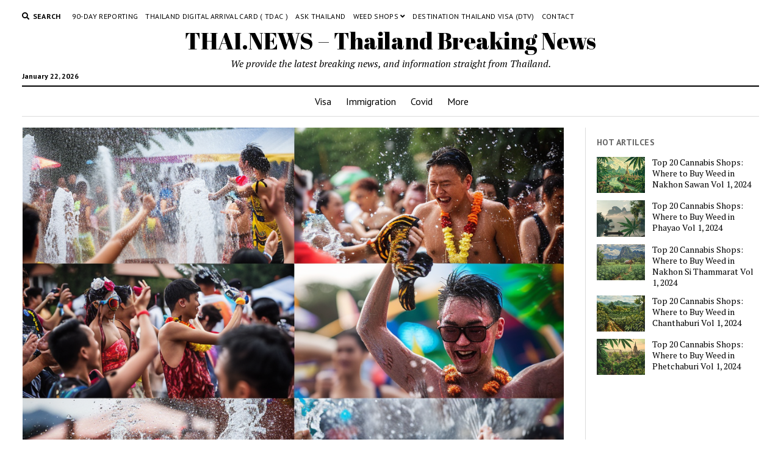

--- FILE ---
content_type: text/html; charset=UTF-8
request_url: https://thai.news/news/thailand/songkran-2023-thailands-grand-celebration-extends-to-21-days-promising-cultural-spectacle-and-economic-boom
body_size: 14709
content:
<!DOCTYPE html>

<html lang="en-US">

<head>
	<title>Songkran 2023: Thailand&#8217;s Grand Celebration Extends to 21 Days, Promising Cultural Spectacle and Economic Boom &#8211; THAI.NEWS &#8211; Thailand Breaking News</title>
<meta name='robots' content='max-image-preview:large' />
<meta charset="UTF-8" />
<meta name="viewport" content="width=device-width, initial-scale=1" />
<meta name="template" content="Mission News 1.54" />
<link rel='dns-prefetch' href='//plausible.io' />
<link rel='dns-prefetch' href='//fonts.googleapis.com' />
<link href='https://imagedelivery.net' rel='preconnect' />
<link rel="alternate" type="application/rss+xml" title="THAI.NEWS - Thailand Breaking News &raquo; Feed" href="https://thai.news/feed" />
<link rel="alternate" type="application/rss+xml" title="THAI.NEWS - Thailand Breaking News &raquo; Comments Feed" href="https://thai.news/comments/feed" />
<link rel="alternate" type="application/rss+xml" title="THAI.NEWS - Thailand Breaking News &raquo; Songkran 2023: Thailand&#8217;s Grand Celebration Extends to 21 Days, Promising Cultural Spectacle and Economic Boom Comments Feed" href="https://thai.news/news/thailand/songkran-2023-thailands-grand-celebration-extends-to-21-days-promising-cultural-spectacle-and-economic-boom/feed" />
<link rel="alternate" title="oEmbed (JSON)" type="application/json+oembed" href="https://thai.news/wp-json/oembed/1.0/embed?url=https%3A%2F%2Fthai.news%2Fnews%2Fthailand%2Fsongkran-2023-thailands-grand-celebration-extends-to-21-days-promising-cultural-spectacle-and-economic-boom" />
<link rel="alternate" title="oEmbed (XML)" type="text/xml+oembed" href="https://thai.news/wp-json/oembed/1.0/embed?url=https%3A%2F%2Fthai.news%2Fnews%2Fthailand%2Fsongkran-2023-thailands-grand-celebration-extends-to-21-days-promising-cultural-spectacle-and-economic-boom&#038;format=xml" />
<style id='wp-img-auto-sizes-contain-inline-css' type='text/css'>
img:is([sizes=auto i],[sizes^="auto," i]){contain-intrinsic-size:3000px 1500px}
/*# sourceURL=wp-img-auto-sizes-contain-inline-css */
</style>
<style id='wp-emoji-styles-inline-css' type='text/css'>

	img.wp-smiley, img.emoji {
		display: inline !important;
		border: none !important;
		box-shadow: none !important;
		height: 1em !important;
		width: 1em !important;
		margin: 0 0.07em !important;
		vertical-align: -0.1em !important;
		background: none !important;
		padding: 0 !important;
	}
/*# sourceURL=wp-emoji-styles-inline-css */
</style>
<style id='wp-block-library-inline-css' type='text/css'>
:root{--wp-block-synced-color:#7a00df;--wp-block-synced-color--rgb:122,0,223;--wp-bound-block-color:var(--wp-block-synced-color);--wp-editor-canvas-background:#ddd;--wp-admin-theme-color:#007cba;--wp-admin-theme-color--rgb:0,124,186;--wp-admin-theme-color-darker-10:#006ba1;--wp-admin-theme-color-darker-10--rgb:0,107,160.5;--wp-admin-theme-color-darker-20:#005a87;--wp-admin-theme-color-darker-20--rgb:0,90,135;--wp-admin-border-width-focus:2px}@media (min-resolution:192dpi){:root{--wp-admin-border-width-focus:1.5px}}.wp-element-button{cursor:pointer}:root .has-very-light-gray-background-color{background-color:#eee}:root .has-very-dark-gray-background-color{background-color:#313131}:root .has-very-light-gray-color{color:#eee}:root .has-very-dark-gray-color{color:#313131}:root .has-vivid-green-cyan-to-vivid-cyan-blue-gradient-background{background:linear-gradient(135deg,#00d084,#0693e3)}:root .has-purple-crush-gradient-background{background:linear-gradient(135deg,#34e2e4,#4721fb 50%,#ab1dfe)}:root .has-hazy-dawn-gradient-background{background:linear-gradient(135deg,#faaca8,#dad0ec)}:root .has-subdued-olive-gradient-background{background:linear-gradient(135deg,#fafae1,#67a671)}:root .has-atomic-cream-gradient-background{background:linear-gradient(135deg,#fdd79a,#004a59)}:root .has-nightshade-gradient-background{background:linear-gradient(135deg,#330968,#31cdcf)}:root .has-midnight-gradient-background{background:linear-gradient(135deg,#020381,#2874fc)}:root{--wp--preset--font-size--normal:16px;--wp--preset--font-size--huge:42px}.has-regular-font-size{font-size:1em}.has-larger-font-size{font-size:2.625em}.has-normal-font-size{font-size:var(--wp--preset--font-size--normal)}.has-huge-font-size{font-size:var(--wp--preset--font-size--huge)}.has-text-align-center{text-align:center}.has-text-align-left{text-align:left}.has-text-align-right{text-align:right}.has-fit-text{white-space:nowrap!important}#end-resizable-editor-section{display:none}.aligncenter{clear:both}.items-justified-left{justify-content:flex-start}.items-justified-center{justify-content:center}.items-justified-right{justify-content:flex-end}.items-justified-space-between{justify-content:space-between}.screen-reader-text{border:0;clip-path:inset(50%);height:1px;margin:-1px;overflow:hidden;padding:0;position:absolute;width:1px;word-wrap:normal!important}.screen-reader-text:focus{background-color:#ddd;clip-path:none;color:#444;display:block;font-size:1em;height:auto;left:5px;line-height:normal;padding:15px 23px 14px;text-decoration:none;top:5px;width:auto;z-index:100000}html :where(.has-border-color){border-style:solid}html :where([style*=border-top-color]){border-top-style:solid}html :where([style*=border-right-color]){border-right-style:solid}html :where([style*=border-bottom-color]){border-bottom-style:solid}html :where([style*=border-left-color]){border-left-style:solid}html :where([style*=border-width]){border-style:solid}html :where([style*=border-top-width]){border-top-style:solid}html :where([style*=border-right-width]){border-right-style:solid}html :where([style*=border-bottom-width]){border-bottom-style:solid}html :where([style*=border-left-width]){border-left-style:solid}html :where(img[class*=wp-image-]){height:auto;max-width:100%}:where(figure){margin:0 0 1em}html :where(.is-position-sticky){--wp-admin--admin-bar--position-offset:var(--wp-admin--admin-bar--height,0px)}@media screen and (max-width:600px){html :where(.is-position-sticky){--wp-admin--admin-bar--position-offset:0px}}

/*# sourceURL=wp-block-library-inline-css */
</style><style id='global-styles-inline-css' type='text/css'>
:root{--wp--preset--aspect-ratio--square: 1;--wp--preset--aspect-ratio--4-3: 4/3;--wp--preset--aspect-ratio--3-4: 3/4;--wp--preset--aspect-ratio--3-2: 3/2;--wp--preset--aspect-ratio--2-3: 2/3;--wp--preset--aspect-ratio--16-9: 16/9;--wp--preset--aspect-ratio--9-16: 9/16;--wp--preset--color--black: #000000;--wp--preset--color--cyan-bluish-gray: #abb8c3;--wp--preset--color--white: #ffffff;--wp--preset--color--pale-pink: #f78da7;--wp--preset--color--vivid-red: #cf2e2e;--wp--preset--color--luminous-vivid-orange: #ff6900;--wp--preset--color--luminous-vivid-amber: #fcb900;--wp--preset--color--light-green-cyan: #7bdcb5;--wp--preset--color--vivid-green-cyan: #00d084;--wp--preset--color--pale-cyan-blue: #8ed1fc;--wp--preset--color--vivid-cyan-blue: #0693e3;--wp--preset--color--vivid-purple: #9b51e0;--wp--preset--gradient--vivid-cyan-blue-to-vivid-purple: linear-gradient(135deg,rgb(6,147,227) 0%,rgb(155,81,224) 100%);--wp--preset--gradient--light-green-cyan-to-vivid-green-cyan: linear-gradient(135deg,rgb(122,220,180) 0%,rgb(0,208,130) 100%);--wp--preset--gradient--luminous-vivid-amber-to-luminous-vivid-orange: linear-gradient(135deg,rgb(252,185,0) 0%,rgb(255,105,0) 100%);--wp--preset--gradient--luminous-vivid-orange-to-vivid-red: linear-gradient(135deg,rgb(255,105,0) 0%,rgb(207,46,46) 100%);--wp--preset--gradient--very-light-gray-to-cyan-bluish-gray: linear-gradient(135deg,rgb(238,238,238) 0%,rgb(169,184,195) 100%);--wp--preset--gradient--cool-to-warm-spectrum: linear-gradient(135deg,rgb(74,234,220) 0%,rgb(151,120,209) 20%,rgb(207,42,186) 40%,rgb(238,44,130) 60%,rgb(251,105,98) 80%,rgb(254,248,76) 100%);--wp--preset--gradient--blush-light-purple: linear-gradient(135deg,rgb(255,206,236) 0%,rgb(152,150,240) 100%);--wp--preset--gradient--blush-bordeaux: linear-gradient(135deg,rgb(254,205,165) 0%,rgb(254,45,45) 50%,rgb(107,0,62) 100%);--wp--preset--gradient--luminous-dusk: linear-gradient(135deg,rgb(255,203,112) 0%,rgb(199,81,192) 50%,rgb(65,88,208) 100%);--wp--preset--gradient--pale-ocean: linear-gradient(135deg,rgb(255,245,203) 0%,rgb(182,227,212) 50%,rgb(51,167,181) 100%);--wp--preset--gradient--electric-grass: linear-gradient(135deg,rgb(202,248,128) 0%,rgb(113,206,126) 100%);--wp--preset--gradient--midnight: linear-gradient(135deg,rgb(2,3,129) 0%,rgb(40,116,252) 100%);--wp--preset--font-size--small: 12px;--wp--preset--font-size--medium: 20px;--wp--preset--font-size--large: 21px;--wp--preset--font-size--x-large: 42px;--wp--preset--font-size--regular: 16px;--wp--preset--font-size--larger: 28px;--wp--preset--spacing--20: 0.44rem;--wp--preset--spacing--30: 0.67rem;--wp--preset--spacing--40: 1rem;--wp--preset--spacing--50: 1.5rem;--wp--preset--spacing--60: 2.25rem;--wp--preset--spacing--70: 3.38rem;--wp--preset--spacing--80: 5.06rem;--wp--preset--shadow--natural: 6px 6px 9px rgba(0, 0, 0, 0.2);--wp--preset--shadow--deep: 12px 12px 50px rgba(0, 0, 0, 0.4);--wp--preset--shadow--sharp: 6px 6px 0px rgba(0, 0, 0, 0.2);--wp--preset--shadow--outlined: 6px 6px 0px -3px rgb(255, 255, 255), 6px 6px rgb(0, 0, 0);--wp--preset--shadow--crisp: 6px 6px 0px rgb(0, 0, 0);}:where(.is-layout-flex){gap: 0.5em;}:where(.is-layout-grid){gap: 0.5em;}body .is-layout-flex{display: flex;}.is-layout-flex{flex-wrap: wrap;align-items: center;}.is-layout-flex > :is(*, div){margin: 0;}body .is-layout-grid{display: grid;}.is-layout-grid > :is(*, div){margin: 0;}:where(.wp-block-columns.is-layout-flex){gap: 2em;}:where(.wp-block-columns.is-layout-grid){gap: 2em;}:where(.wp-block-post-template.is-layout-flex){gap: 1.25em;}:where(.wp-block-post-template.is-layout-grid){gap: 1.25em;}.has-black-color{color: var(--wp--preset--color--black) !important;}.has-cyan-bluish-gray-color{color: var(--wp--preset--color--cyan-bluish-gray) !important;}.has-white-color{color: var(--wp--preset--color--white) !important;}.has-pale-pink-color{color: var(--wp--preset--color--pale-pink) !important;}.has-vivid-red-color{color: var(--wp--preset--color--vivid-red) !important;}.has-luminous-vivid-orange-color{color: var(--wp--preset--color--luminous-vivid-orange) !important;}.has-luminous-vivid-amber-color{color: var(--wp--preset--color--luminous-vivid-amber) !important;}.has-light-green-cyan-color{color: var(--wp--preset--color--light-green-cyan) !important;}.has-vivid-green-cyan-color{color: var(--wp--preset--color--vivid-green-cyan) !important;}.has-pale-cyan-blue-color{color: var(--wp--preset--color--pale-cyan-blue) !important;}.has-vivid-cyan-blue-color{color: var(--wp--preset--color--vivid-cyan-blue) !important;}.has-vivid-purple-color{color: var(--wp--preset--color--vivid-purple) !important;}.has-black-background-color{background-color: var(--wp--preset--color--black) !important;}.has-cyan-bluish-gray-background-color{background-color: var(--wp--preset--color--cyan-bluish-gray) !important;}.has-white-background-color{background-color: var(--wp--preset--color--white) !important;}.has-pale-pink-background-color{background-color: var(--wp--preset--color--pale-pink) !important;}.has-vivid-red-background-color{background-color: var(--wp--preset--color--vivid-red) !important;}.has-luminous-vivid-orange-background-color{background-color: var(--wp--preset--color--luminous-vivid-orange) !important;}.has-luminous-vivid-amber-background-color{background-color: var(--wp--preset--color--luminous-vivid-amber) !important;}.has-light-green-cyan-background-color{background-color: var(--wp--preset--color--light-green-cyan) !important;}.has-vivid-green-cyan-background-color{background-color: var(--wp--preset--color--vivid-green-cyan) !important;}.has-pale-cyan-blue-background-color{background-color: var(--wp--preset--color--pale-cyan-blue) !important;}.has-vivid-cyan-blue-background-color{background-color: var(--wp--preset--color--vivid-cyan-blue) !important;}.has-vivid-purple-background-color{background-color: var(--wp--preset--color--vivid-purple) !important;}.has-black-border-color{border-color: var(--wp--preset--color--black) !important;}.has-cyan-bluish-gray-border-color{border-color: var(--wp--preset--color--cyan-bluish-gray) !important;}.has-white-border-color{border-color: var(--wp--preset--color--white) !important;}.has-pale-pink-border-color{border-color: var(--wp--preset--color--pale-pink) !important;}.has-vivid-red-border-color{border-color: var(--wp--preset--color--vivid-red) !important;}.has-luminous-vivid-orange-border-color{border-color: var(--wp--preset--color--luminous-vivid-orange) !important;}.has-luminous-vivid-amber-border-color{border-color: var(--wp--preset--color--luminous-vivid-amber) !important;}.has-light-green-cyan-border-color{border-color: var(--wp--preset--color--light-green-cyan) !important;}.has-vivid-green-cyan-border-color{border-color: var(--wp--preset--color--vivid-green-cyan) !important;}.has-pale-cyan-blue-border-color{border-color: var(--wp--preset--color--pale-cyan-blue) !important;}.has-vivid-cyan-blue-border-color{border-color: var(--wp--preset--color--vivid-cyan-blue) !important;}.has-vivid-purple-border-color{border-color: var(--wp--preset--color--vivid-purple) !important;}.has-vivid-cyan-blue-to-vivid-purple-gradient-background{background: var(--wp--preset--gradient--vivid-cyan-blue-to-vivid-purple) !important;}.has-light-green-cyan-to-vivid-green-cyan-gradient-background{background: var(--wp--preset--gradient--light-green-cyan-to-vivid-green-cyan) !important;}.has-luminous-vivid-amber-to-luminous-vivid-orange-gradient-background{background: var(--wp--preset--gradient--luminous-vivid-amber-to-luminous-vivid-orange) !important;}.has-luminous-vivid-orange-to-vivid-red-gradient-background{background: var(--wp--preset--gradient--luminous-vivid-orange-to-vivid-red) !important;}.has-very-light-gray-to-cyan-bluish-gray-gradient-background{background: var(--wp--preset--gradient--very-light-gray-to-cyan-bluish-gray) !important;}.has-cool-to-warm-spectrum-gradient-background{background: var(--wp--preset--gradient--cool-to-warm-spectrum) !important;}.has-blush-light-purple-gradient-background{background: var(--wp--preset--gradient--blush-light-purple) !important;}.has-blush-bordeaux-gradient-background{background: var(--wp--preset--gradient--blush-bordeaux) !important;}.has-luminous-dusk-gradient-background{background: var(--wp--preset--gradient--luminous-dusk) !important;}.has-pale-ocean-gradient-background{background: var(--wp--preset--gradient--pale-ocean) !important;}.has-electric-grass-gradient-background{background: var(--wp--preset--gradient--electric-grass) !important;}.has-midnight-gradient-background{background: var(--wp--preset--gradient--midnight) !important;}.has-small-font-size{font-size: var(--wp--preset--font-size--small) !important;}.has-medium-font-size{font-size: var(--wp--preset--font-size--medium) !important;}.has-large-font-size{font-size: var(--wp--preset--font-size--large) !important;}.has-x-large-font-size{font-size: var(--wp--preset--font-size--x-large) !important;}
/*# sourceURL=global-styles-inline-css */
</style>

<style id='classic-theme-styles-inline-css' type='text/css'>
/*! This file is auto-generated */
.wp-block-button__link{color:#fff;background-color:#32373c;border-radius:9999px;box-shadow:none;text-decoration:none;padding:calc(.667em + 2px) calc(1.333em + 2px);font-size:1.125em}.wp-block-file__button{background:#32373c;color:#fff;text-decoration:none}
/*# sourceURL=/wp-includes/css/classic-themes.min.css */
</style>
<link rel='stylesheet' id='crp-style-rounded-thumbs-css' href='https://thai.news/wp-content/plugins/contextual-related-posts/css/rounded-thumbs.min.css?ver=3.4.1' type='text/css' media='all' />
<style id='crp-style-rounded-thumbs-inline-css' type='text/css'>

			.crp_related.crp-rounded-thumbs a {
			  width: 150px;
			  height: 150px;
			  text-decoration: none;
			}
			.crp_related.crp-rounded-thumbs img {
			  max-width: 150px;
			  margin: auto;
			}
			.crp_related.crp-rounded-thumbs .crp_title {
			  width: 100%;
			}
			
/*# sourceURL=crp-style-rounded-thumbs-inline-css */
</style>
<style id="ct-mission-news-google-fonts-css" media="all">/* latin-ext */
@font-face {
  font-family: 'Abril Fatface';
  font-style: normal;
  font-weight: 400;
  font-display: swap;
  src: url(/fonts.gstatic.com/s/abrilfatface/v25/zOL64pLDlL1D99S8g8PtiKchq-lmjcDidBeT5g.woff2) format('woff2');
  unicode-range: U+0100-02BA, U+02BD-02C5, U+02C7-02CC, U+02CE-02D7, U+02DD-02FF, U+0304, U+0308, U+0329, U+1D00-1DBF, U+1E00-1E9F, U+1EF2-1EFF, U+2020, U+20A0-20AB, U+20AD-20C0, U+2113, U+2C60-2C7F, U+A720-A7FF;
}
/* latin */
@font-face {
  font-family: 'Abril Fatface';
  font-style: normal;
  font-weight: 400;
  font-display: swap;
  src: url(/fonts.gstatic.com/s/abrilfatface/v25/zOL64pLDlL1D99S8g8PtiKchq-dmjcDidBc.woff2) format('woff2');
  unicode-range: U+0000-00FF, U+0131, U+0152-0153, U+02BB-02BC, U+02C6, U+02DA, U+02DC, U+0304, U+0308, U+0329, U+2000-206F, U+20AC, U+2122, U+2191, U+2193, U+2212, U+2215, U+FEFF, U+FFFD;
}
/* cyrillic-ext */
@font-face {
  font-family: 'PT Sans';
  font-style: normal;
  font-weight: 400;
  font-display: swap;
  src: url(/fonts.gstatic.com/s/ptsans/v18/jizaRExUiTo99u79D0-ExcOPIDUg-g.woff2) format('woff2');
  unicode-range: U+0460-052F, U+1C80-1C8A, U+20B4, U+2DE0-2DFF, U+A640-A69F, U+FE2E-FE2F;
}
/* cyrillic */
@font-face {
  font-family: 'PT Sans';
  font-style: normal;
  font-weight: 400;
  font-display: swap;
  src: url(/fonts.gstatic.com/s/ptsans/v18/jizaRExUiTo99u79D0aExcOPIDUg-g.woff2) format('woff2');
  unicode-range: U+0301, U+0400-045F, U+0490-0491, U+04B0-04B1, U+2116;
}
/* latin-ext */
@font-face {
  font-family: 'PT Sans';
  font-style: normal;
  font-weight: 400;
  font-display: swap;
  src: url(/fonts.gstatic.com/s/ptsans/v18/jizaRExUiTo99u79D0yExcOPIDUg-g.woff2) format('woff2');
  unicode-range: U+0100-02BA, U+02BD-02C5, U+02C7-02CC, U+02CE-02D7, U+02DD-02FF, U+0304, U+0308, U+0329, U+1D00-1DBF, U+1E00-1E9F, U+1EF2-1EFF, U+2020, U+20A0-20AB, U+20AD-20C0, U+2113, U+2C60-2C7F, U+A720-A7FF;
}
/* latin */
@font-face {
  font-family: 'PT Sans';
  font-style: normal;
  font-weight: 400;
  font-display: swap;
  src: url(/fonts.gstatic.com/s/ptsans/v18/jizaRExUiTo99u79D0KExcOPIDU.woff2) format('woff2');
  unicode-range: U+0000-00FF, U+0131, U+0152-0153, U+02BB-02BC, U+02C6, U+02DA, U+02DC, U+0304, U+0308, U+0329, U+2000-206F, U+20AC, U+2122, U+2191, U+2193, U+2212, U+2215, U+FEFF, U+FFFD;
}
/* cyrillic-ext */
@font-face {
  font-family: 'PT Sans';
  font-style: normal;
  font-weight: 700;
  font-display: swap;
  src: url(/fonts.gstatic.com/s/ptsans/v18/jizfRExUiTo99u79B_mh0OOtLR8a8zILig.woff2) format('woff2');
  unicode-range: U+0460-052F, U+1C80-1C8A, U+20B4, U+2DE0-2DFF, U+A640-A69F, U+FE2E-FE2F;
}
/* cyrillic */
@font-face {
  font-family: 'PT Sans';
  font-style: normal;
  font-weight: 700;
  font-display: swap;
  src: url(/fonts.gstatic.com/s/ptsans/v18/jizfRExUiTo99u79B_mh0OqtLR8a8zILig.woff2) format('woff2');
  unicode-range: U+0301, U+0400-045F, U+0490-0491, U+04B0-04B1, U+2116;
}
/* latin-ext */
@font-face {
  font-family: 'PT Sans';
  font-style: normal;
  font-weight: 700;
  font-display: swap;
  src: url(/fonts.gstatic.com/s/ptsans/v18/jizfRExUiTo99u79B_mh0OCtLR8a8zILig.woff2) format('woff2');
  unicode-range: U+0100-02BA, U+02BD-02C5, U+02C7-02CC, U+02CE-02D7, U+02DD-02FF, U+0304, U+0308, U+0329, U+1D00-1DBF, U+1E00-1E9F, U+1EF2-1EFF, U+2020, U+20A0-20AB, U+20AD-20C0, U+2113, U+2C60-2C7F, U+A720-A7FF;
}
/* latin */
@font-face {
  font-family: 'PT Sans';
  font-style: normal;
  font-weight: 700;
  font-display: swap;
  src: url(/fonts.gstatic.com/s/ptsans/v18/jizfRExUiTo99u79B_mh0O6tLR8a8zI.woff2) format('woff2');
  unicode-range: U+0000-00FF, U+0131, U+0152-0153, U+02BB-02BC, U+02C6, U+02DA, U+02DC, U+0304, U+0308, U+0329, U+2000-206F, U+20AC, U+2122, U+2191, U+2193, U+2212, U+2215, U+FEFF, U+FFFD;
}
/* cyrillic-ext */
@font-face {
  font-family: 'PT Serif';
  font-style: italic;
  font-weight: 400;
  font-display: swap;
  src: url(/fonts.gstatic.com/s/ptserif/v19/EJRTQgYoZZY2vCFuvAFT_rC1cgT9rct48Q.woff2) format('woff2');
  unicode-range: U+0460-052F, U+1C80-1C8A, U+20B4, U+2DE0-2DFF, U+A640-A69F, U+FE2E-FE2F;
}
/* cyrillic */
@font-face {
  font-family: 'PT Serif';
  font-style: italic;
  font-weight: 400;
  font-display: swap;
  src: url(/fonts.gstatic.com/s/ptserif/v19/EJRTQgYoZZY2vCFuvAFT_rm1cgT9rct48Q.woff2) format('woff2');
  unicode-range: U+0301, U+0400-045F, U+0490-0491, U+04B0-04B1, U+2116;
}
/* latin-ext */
@font-face {
  font-family: 'PT Serif';
  font-style: italic;
  font-weight: 400;
  font-display: swap;
  src: url(/fonts.gstatic.com/s/ptserif/v19/EJRTQgYoZZY2vCFuvAFT_rO1cgT9rct48Q.woff2) format('woff2');
  unicode-range: U+0100-02BA, U+02BD-02C5, U+02C7-02CC, U+02CE-02D7, U+02DD-02FF, U+0304, U+0308, U+0329, U+1D00-1DBF, U+1E00-1E9F, U+1EF2-1EFF, U+2020, U+20A0-20AB, U+20AD-20C0, U+2113, U+2C60-2C7F, U+A720-A7FF;
}
/* latin */
@font-face {
  font-family: 'PT Serif';
  font-style: italic;
  font-weight: 400;
  font-display: swap;
  src: url(/fonts.gstatic.com/s/ptserif/v19/EJRTQgYoZZY2vCFuvAFT_r21cgT9rcs.woff2) format('woff2');
  unicode-range: U+0000-00FF, U+0131, U+0152-0153, U+02BB-02BC, U+02C6, U+02DA, U+02DC, U+0304, U+0308, U+0329, U+2000-206F, U+20AC, U+2122, U+2191, U+2193, U+2212, U+2215, U+FEFF, U+FFFD;
}
/* cyrillic-ext */
@font-face {
  font-family: 'PT Serif';
  font-style: italic;
  font-weight: 700;
  font-display: swap;
  src: url(/fonts.gstatic.com/s/ptserif/v19/EJRQQgYoZZY2vCFuvAFT9gaQZyTfoOFC-I2irw.woff2) format('woff2');
  unicode-range: U+0460-052F, U+1C80-1C8A, U+20B4, U+2DE0-2DFF, U+A640-A69F, U+FE2E-FE2F;
}
/* cyrillic */
@font-face {
  font-family: 'PT Serif';
  font-style: italic;
  font-weight: 700;
  font-display: swap;
  src: url(/fonts.gstatic.com/s/ptserif/v19/EJRQQgYoZZY2vCFuvAFT9gaQZy3foOFC-I2irw.woff2) format('woff2');
  unicode-range: U+0301, U+0400-045F, U+0490-0491, U+04B0-04B1, U+2116;
}
/* latin-ext */
@font-face {
  font-family: 'PT Serif';
  font-style: italic;
  font-weight: 700;
  font-display: swap;
  src: url(/fonts.gstatic.com/s/ptserif/v19/EJRQQgYoZZY2vCFuvAFT9gaQZyffoOFC-I2irw.woff2) format('woff2');
  unicode-range: U+0100-02BA, U+02BD-02C5, U+02C7-02CC, U+02CE-02D7, U+02DD-02FF, U+0304, U+0308, U+0329, U+1D00-1DBF, U+1E00-1E9F, U+1EF2-1EFF, U+2020, U+20A0-20AB, U+20AD-20C0, U+2113, U+2C60-2C7F, U+A720-A7FF;
}
/* latin */
@font-face {
  font-family: 'PT Serif';
  font-style: italic;
  font-weight: 700;
  font-display: swap;
  src: url(/fonts.gstatic.com/s/ptserif/v19/EJRQQgYoZZY2vCFuvAFT9gaQZynfoOFC-I0.woff2) format('woff2');
  unicode-range: U+0000-00FF, U+0131, U+0152-0153, U+02BB-02BC, U+02C6, U+02DA, U+02DC, U+0304, U+0308, U+0329, U+2000-206F, U+20AC, U+2122, U+2191, U+2193, U+2212, U+2215, U+FEFF, U+FFFD;
}
/* cyrillic-ext */
@font-face {
  font-family: 'PT Serif';
  font-style: normal;
  font-weight: 400;
  font-display: swap;
  src: url(/fonts.gstatic.com/s/ptserif/v19/EJRVQgYoZZY2vCFuvAFbzr-_dSb_nco.woff2) format('woff2');
  unicode-range: U+0460-052F, U+1C80-1C8A, U+20B4, U+2DE0-2DFF, U+A640-A69F, U+FE2E-FE2F;
}
/* cyrillic */
@font-face {
  font-family: 'PT Serif';
  font-style: normal;
  font-weight: 400;
  font-display: swap;
  src: url(/fonts.gstatic.com/s/ptserif/v19/EJRVQgYoZZY2vCFuvAFSzr-_dSb_nco.woff2) format('woff2');
  unicode-range: U+0301, U+0400-045F, U+0490-0491, U+04B0-04B1, U+2116;
}
/* latin-ext */
@font-face {
  font-family: 'PT Serif';
  font-style: normal;
  font-weight: 400;
  font-display: swap;
  src: url(/fonts.gstatic.com/s/ptserif/v19/EJRVQgYoZZY2vCFuvAFYzr-_dSb_nco.woff2) format('woff2');
  unicode-range: U+0100-02BA, U+02BD-02C5, U+02C7-02CC, U+02CE-02D7, U+02DD-02FF, U+0304, U+0308, U+0329, U+1D00-1DBF, U+1E00-1E9F, U+1EF2-1EFF, U+2020, U+20A0-20AB, U+20AD-20C0, U+2113, U+2C60-2C7F, U+A720-A7FF;
}
/* latin */
@font-face {
  font-family: 'PT Serif';
  font-style: normal;
  font-weight: 400;
  font-display: swap;
  src: url(/fonts.gstatic.com/s/ptserif/v19/EJRVQgYoZZY2vCFuvAFWzr-_dSb_.woff2) format('woff2');
  unicode-range: U+0000-00FF, U+0131, U+0152-0153, U+02BB-02BC, U+02C6, U+02DA, U+02DC, U+0304, U+0308, U+0329, U+2000-206F, U+20AC, U+2122, U+2191, U+2193, U+2212, U+2215, U+FEFF, U+FFFD;
}
/* cyrillic-ext */
@font-face {
  font-family: 'PT Serif';
  font-style: normal;
  font-weight: 700;
  font-display: swap;
  src: url(/fonts.gstatic.com/s/ptserif/v19/EJRSQgYoZZY2vCFuvAnt66qfVyvVp8NAyIw.woff2) format('woff2');
  unicode-range: U+0460-052F, U+1C80-1C8A, U+20B4, U+2DE0-2DFF, U+A640-A69F, U+FE2E-FE2F;
}
/* cyrillic */
@font-face {
  font-family: 'PT Serif';
  font-style: normal;
  font-weight: 700;
  font-display: swap;
  src: url(/fonts.gstatic.com/s/ptserif/v19/EJRSQgYoZZY2vCFuvAnt66qWVyvVp8NAyIw.woff2) format('woff2');
  unicode-range: U+0301, U+0400-045F, U+0490-0491, U+04B0-04B1, U+2116;
}
/* latin-ext */
@font-face {
  font-family: 'PT Serif';
  font-style: normal;
  font-weight: 700;
  font-display: swap;
  src: url(/fonts.gstatic.com/s/ptserif/v19/EJRSQgYoZZY2vCFuvAnt66qcVyvVp8NAyIw.woff2) format('woff2');
  unicode-range: U+0100-02BA, U+02BD-02C5, U+02C7-02CC, U+02CE-02D7, U+02DD-02FF, U+0304, U+0308, U+0329, U+1D00-1DBF, U+1E00-1E9F, U+1EF2-1EFF, U+2020, U+20A0-20AB, U+20AD-20C0, U+2113, U+2C60-2C7F, U+A720-A7FF;
}
/* latin */
@font-face {
  font-family: 'PT Serif';
  font-style: normal;
  font-weight: 700;
  font-display: swap;
  src: url(/fonts.gstatic.com/s/ptserif/v19/EJRSQgYoZZY2vCFuvAnt66qSVyvVp8NA.woff2) format('woff2');
  unicode-range: U+0000-00FF, U+0131, U+0152-0153, U+02BB-02BC, U+02C6, U+02DA, U+02DC, U+0304, U+0308, U+0329, U+2000-206F, U+20AC, U+2122, U+2191, U+2193, U+2212, U+2215, U+FEFF, U+FFFD;
}
</style>
<link rel='stylesheet' id='ct-mission-news-font-awesome-css' href='https://thai.news/wp-content/themes/mission-news/assets/font-awesome/css/all.min.css?ver=6.9' type='text/css' media='all' />
<link rel='stylesheet' id='ct-mission-news-style-css' href='https://thai.news/wp-content/themes/mission-news/style.css?ver=6.9' type='text/css' media='all' />
<link rel='stylesheet' id='newsletter-css' href='https://thai.news/wp-content/plugins/newsletter/style.css?ver=9.1.1' type='text/css' media='all' />




<link rel="https://api.w.org/" href="https://thai.news/wp-json/" /><link rel="alternate" title="JSON" type="application/json" href="https://thai.news/wp-json/wp/v2/posts/16381" /><link rel="EditURI" type="application/rsd+xml" title="RSD" href="https://thai.news/xmlrpc.php?rsd" />
<meta name="generator" content="WordPress 6.9" />
<link rel="canonical" href="https://thai.news/news/thailand/songkran-2023-thailands-grand-celebration-extends-to-21-days-promising-cultural-spectacle-and-economic-boom" />
<link rel='shortlink' href='https://thai.news/?p=16381' />
<meta name="cdp-version" content="1.3.6" /><link rel="icon" href="https://imagedelivery.net/XjfldUw-7ltNkd6h3uw2jw/thai.news/2022/05/cropped-1500258.png/w=32" sizes="32x32" />
<link rel="icon" href="https://imagedelivery.net/XjfldUw-7ltNkd6h3uw2jw/thai.news/2022/05/cropped-1500258.png/w=192" sizes="192x192" />
<link rel="apple-touch-icon" href="https://imagedelivery.net/XjfldUw-7ltNkd6h3uw2jw/thai.news/2022/05/cropped-1500258.png/w=180" />
<meta name="msapplication-TileImage" content="https://imagedelivery.net/XjfldUw-7ltNkd6h3uw2jw/thai.news/2022/05/cropped-1500258.png/w=270" />
</head>

<body id="mission-news" class="wp-singular post-template-default single single-post postid-16381 single-format-standard wp-theme-mission-news layout-right-sidebar-wide">
<a class="skip-content" href="#main">Press &quot;Enter&quot; to skip to content</a>
<div id="overflow-container" class="overflow-container">
	<div id="max-width" class="max-width">
							<header class="site-header" id="site-header" role="banner">
				<div class="top-nav">
					<button id="search-toggle" class="search-toggle"><i class="fas fa-search"></i><span>Search</span></button>
<div id="search-form-popup" class="search-form-popup">
	<div class="inner">
		<div class="title">Search THAI.NEWS - Thailand Breaking News</div>
		<div class='search-form-container'>
    <form role="search" method="get" class="search-form" action="https://thai.news">
        <input id="search-field" type="search" class="search-field" value="" name="s"
               title="Search" placeholder=" Search for..." />
        <input type="submit" class="search-submit" value='Search'/>
    </form>
</div>		<a id="close-search" class="close" href="#"><svg xmlns="http://www.w3.org/2000/svg" width="20" height="20" viewBox="0 0 20 20" version="1.1"><g stroke="none" stroke-width="1" fill="none" fill-rule="evenodd"><g transform="translate(-17.000000, -12.000000)" fill="#000000"><g transform="translate(17.000000, 12.000000)"><rect transform="translate(10.000000, 10.000000) rotate(45.000000) translate(-10.000000, -10.000000) " x="9" y="-2" width="2" height="24"/><rect transform="translate(10.000000, 10.000000) rotate(-45.000000) translate(-10.000000, -10.000000) " x="9" y="-2" width="2" height="24"/></g></g></g></svg></a>
	</div>
</div>
					<div id="menu-secondary-container" class="menu-secondary-container">
						<div id="menu-secondary" class="menu-container menu-secondary" role="navigation">
	<nav class="menu"><ul id="menu-secondary-items" class="menu-secondary-items"><li id="menu-item-52270" class="menu-item menu-item-type-custom menu-item-object-custom menu-item-52270"><a href="https://90day.in.th">90-Day Reporting</a></li>
<li id="menu-item-23054" class="menu-item menu-item-type-custom menu-item-object-custom menu-item-23054"><a href="https://tdac.in.th">Thailand Digital Arrival Card ( TDAC )</a></li>
<li id="menu-item-22365" class="menu-item menu-item-type-custom menu-item-object-custom menu-item-22365"><a href="https://asq.in.th">Ask Thailand</a></li>
<li id="menu-item-22486" class="menu-item menu-item-type-custom menu-item-object-custom menu-item-has-children menu-item-22486"><a href="https://weed.th">Weed Shops</a><button class="toggle-dropdown" aria-expanded="false" name="toggle-dropdown"><span class="screen-reader-text">open menu</span><i class="fas fa-angle-right"></i></button>
<ul class="sub-menu">
	<li id="menu-item-51885" class="menu-item menu-item-type-custom menu-item-object-custom menu-item-51885"><a href="https://rollingpapers.in.th">Thailand Rolling Papers</a></li>
</ul>
</li>
<li id="menu-item-18704" class="menu-item menu-item-type-custom menu-item-object-custom menu-item-18704"><a href="https://dtv.in.th">Destination Thailand Visa (DTV)</a></li>
<li id="menu-item-35" class="menu-item menu-item-type-post_type menu-item-object-page menu-item-35"><a href="https://thai.news/contact">Contact</a></li>
</ul></nav></div>
					</div>
									</div>
				<div id="title-container" class="title-container"><div class='site-title has-date'><a href='https://thai.news'>THAI.NEWS &#8211; Thailand Breaking News</a></div><p class="date">January 22, 2026</p><p class="tagline">We provide the latest breaking news, and information straight from Thailand.</p>				</div>
				<button id="toggle-navigation" class="toggle-navigation" name="toggle-navigation" aria-expanded="false">
					<span class="screen-reader-text">open menu</span>
					<svg xmlns="http://www.w3.org/2000/svg" width="24" height="18" viewBox="0 0 24 18" version="1.1"><g stroke="none" stroke-width="1" fill="none" fill-rule="evenodd"><g transform="translate(-272.000000, -21.000000)" fill="#000000"><g transform="translate(266.000000, 12.000000)"><g transform="translate(6.000000, 9.000000)"><rect class="top-bar" x="0" y="0" width="24" height="2"/><rect class="middle-bar" x="0" y="8" width="24" height="2"/><rect class="bottom-bar" x="0" y="16" width="24" height="2"/></g></g></g></g></svg>				</button>
				<div id="menu-primary-container" class="menu-primary-container tier-1">
					<div class="dropdown-navigation"><a id="back-button" class="back-button" href="#"><i class="fas fa-angle-left"></i> Back</a><span class="label"></span></div>
<div id="menu-primary" class="menu-container menu-primary" role="navigation">
    <nav class="menu"><ul id="menu-primary-items" class="menu-primary-items"><li id="menu-item-133" class="menu-item menu-item-type-taxonomy menu-item-object-category menu-item-133"><a href="https://thai.news/news/category/thailand/visa">Visa</a></li>
<li id="menu-item-132" class="menu-item menu-item-type-taxonomy menu-item-object-category menu-item-132"><a href="https://thai.news/news/category/thailand/immigration">Immigration</a></li>
<li id="menu-item-131" class="menu-item menu-item-type-taxonomy menu-item-object-category menu-item-131"><a href="https://thai.news/news/category/thailand/covid">Covid</a></li>
<li id="menu-item-130" class="menu-item menu-item-type-taxonomy menu-item-object-category current-post-ancestor current-menu-parent current-post-parent menu-item-130"><a href="https://thai.news/news/category/thailand">More</a></li>
</ul></nav></div>
				</div>
			</header>
								<div class="content-container">
						<div class="layout-container">
								<section id="main" class="main" role="main">
					
<div id="loop-container" class="loop-container">
    <div class="post-16381 post type-post status-publish format-standard has-post-thumbnail hentry category-thailand entry">
		<article>
		<div class="featured-image"><img width="1024" height="1024" src="https://imagedelivery.net/XjfldUw-7ltNkd6h3uw2jw/thai.news/2024/04/image-271.png/w=1024" class="attachment-full size-full wp-post-image" alt="" decoding="async" fetchpriority="high" srcset="https://imagedelivery.net/XjfldUw-7ltNkd6h3uw2jw/thai.news/2024/04/image-271.png/w=1024 1024w, https://imagedelivery.net/XjfldUw-7ltNkd6h3uw2jw/thai.news/2024/04/image-271.png/w=300,h=300 300w, https://imagedelivery.net/XjfldUw-7ltNkd6h3uw2jw/thai.news/2024/04/image-271.png/w=150,h=150,fit=crop 150w, https://imagedelivery.net/XjfldUw-7ltNkd6h3uw2jw/thai.news/2024/04/image-271.png/w=768,h=768 768w" sizes="(max-width: 1024px) 100vw, 1024px" /></div>		<div class='post-header'>
			<h1 class='post-title'>Songkran 2023: Thailand&#8217;s Grand Celebration Extends to 21 Days, Promising Cultural Spectacle and Economic Boom</h1>
			<div class="post-byline">By Editorial Team on April 7, 2024</div>		</div>
				<div class="post-content">
					<p>Picture this: last year, CentralWorld was buzzing with excitement, the air filled with laughter and vibrant scenes as revelers soaked in the joyous spirit of Songkran. The allure of Thailand’s most celebrated festival drew crowds from around the globe, peppering the streets with festivity and a drench of tradition. This year, however, the stakes have been raised, and the canvas is set wider. Imagine a three-week extravaganza enveloping the country with waves of joy and an economic tide expected to usher in a deluge of tourism income, propelling it into the realms of tens of billions of baht.</p>
<p>The government, hand in hand with the private sector, plans to roll out the red carpet for Songkran festivities spanning from the fervent streets of Bangkok to the serene landscapes of Chiang Mai, the sunny shores of Phuket and the vibrant nightlife of Pattaya, from April 1 to 21. This unprecedented extension comes in the wake of UNESCO’s nod to the Songkran festival as an Intangible Cultural Heritage of Humanity, promising an extravaganza like never before.</p>
<p>However, amidst the anticipation, a shadow looms over the celebrations in Chiang Mai &#8211; PM2.5. The pollution haze casts doubt, yet hope glistens as La-iad Bungsrithong, the sage of the Thai Hotels Association&#8217;s Northern Chapter, projects a silver lining. Should the haze clear, Chiang Mai’s hotel booking rate could soar to 65-70%, a testament to the magnetic allure of Songkran, enhanced by the region’s recognition by UNESCO.</p>
<p>The festivities in Chiang Mai promise a blend of tradition and revelry, with highlights including a sacred water collection ritual, setting the stage for a spiritual exhibit at Wat Prathat Doi Suthep. Imagine the serene water, blessed and then shared amongst locals and visitors alike – a gesture of unity and blessings.</p>
<p>Meanwhile, Pattaya braces for its unique spin on Songkran, dubbed &#8220;Wan Lai,&#8221; a spectacle of culture and exuberant celebration poised for April 19. From serene water-pouring rituals to electrifying beachfront concerts, Pattaya promises an unforgettable festival, peppered with traditional rites and modern pizzazz.</p>
<p>Khao San Road, the epitome of Songkran’s spirit, is gearing up to become a bastion of joy, water, and music, projected to attract around 100,000 visitors, infusing over 100 million baht into the local economy. Yet, concerns loom over the need for heightened communication to amplify the festival&#8217;s reach and allure, echoing the sentiments of Sanan Angubolkul, chairman of the Thai Chamber of Commerce.</p>
<p>Let&#8217;s not overlook Phuket, where the beaches will reverberate with the beats of the &#8220;Songkran Water Music Festival.&#8221; From midday till midnight, water wars and DJ beats promise an electrifying ambiance, while traditional and respectful ceremonies ensure the preservation of the festival&#8217;s essence.</p>
<p>This year’s 21-day Songkran festival isn&#8217;t just a celebration; it&#8217;s a monumental campaign poised to regenerate, rejuvenate and revitalize tourism, propelling it to new heights. With an estimated influx of 52.5 billion baht in domestic tourism revenue, this festival stands as a beacon of hope, culture, and unbridled joy. Let the Songkran spirit flow, as Thailand welcomes the world to its grandest celebration yet.</p>
<div class="crp_related     crp-rounded-thumbs"><h2>Related Posts:</h2><ul><li><a href="https://thai.news/news/thailand/songkran-2023-travel-deals-caat-announces-20-off-special-flights-and-more-seats-for-thai-new-year"     class="crp_link post-14681"><figure><img  width="150" height="150"  src="https://imagedelivery.net/XjfldUw-7ltNkd6h3uw2jw/thai.news/2024/03/image-271.png/w=150" class="crp_thumb crp_featured" alt="image-271" title="Songkran 2023 Travel Deals: CAAT Announces 20% Off Special Flights and More Seats for Thai New Year" srcset="https://imagedelivery.net/XjfldUw-7ltNkd6h3uw2jw/thai.news/2024/03/image-271.png/w=1024 1024w, https://imagedelivery.net/XjfldUw-7ltNkd6h3uw2jw/thai.news/2024/03/image-271.png/w=300,h=300 300w, https://imagedelivery.net/XjfldUw-7ltNkd6h3uw2jw/thai.news/2024/03/image-271.png/w=150,h=150,fit=crop 150w, https://imagedelivery.net/XjfldUw-7ltNkd6h3uw2jw/thai.news/2024/03/image-271.png/w=768,h=768 768w" sizes="(max-width: 150px) 100vw, 150px" /></figure><span class="crp_title">Songkran 2023 Travel Deals: CAAT Announces 20% Off&hellip;</span></a></li><li><a href="https://thai.news/news/thailand/top-20-cannabis-shops-where-to-buy-weed-in-bangkok-vol-2-2024"     class="crp_link post-16457"><figure><img  width="150" height="150"  src="https://imagedelivery.net/XjfldUw-7ltNkd6h3uw2jw/thai.news/2024/04/image-309.png/w=150" class="crp_thumb crp_featured" alt="image-309" title="Top 20 Cannabis Shops: Where to Buy Weed in Bangkok Vol 2, 2024" srcset="https://imagedelivery.net/XjfldUw-7ltNkd6h3uw2jw/thai.news/2024/04/image-309.png/w=1024 1024w, https://imagedelivery.net/XjfldUw-7ltNkd6h3uw2jw/thai.news/2024/04/image-309.png/w=300,h=300 300w, https://imagedelivery.net/XjfldUw-7ltNkd6h3uw2jw/thai.news/2024/04/image-309.png/w=150,h=150,fit=crop 150w, https://imagedelivery.net/XjfldUw-7ltNkd6h3uw2jw/thai.news/2024/04/image-309.png/w=768,h=768 768w" sizes="(max-width: 150px) 100vw, 150px" /></figure><span class="crp_title">Top 20 Cannabis Shops: Where to Buy Weed in Bangkok&hellip;</span></a></li><li><a href="https://thai.news/news/thailand/phuket-wins-2024-grand-pinnacle-award-celebrate-the-world-festival-and-event-city"     class="crp_link post-24226"><figure><img  width="150" height="150"  src="https://imagedelivery.net/XjfldUw-7ltNkd6h3uw2jw/thai.news/2024/09/image-682.png/w=150" class="crp_thumb crp_featured" alt="image" title="**Phuket Wins 2024 Grand Pinnacle Award: Celebrate the World Festival and Event City**" srcset="https://imagedelivery.net/XjfldUw-7ltNkd6h3uw2jw/thai.news/2024/09/image-682.png/w=1024 1024w, https://imagedelivery.net/XjfldUw-7ltNkd6h3uw2jw/thai.news/2024/09/image-682.png/w=300,h=300 300w, https://imagedelivery.net/XjfldUw-7ltNkd6h3uw2jw/thai.news/2024/09/image-682.png/w=150,h=150,fit=crop 150w, https://imagedelivery.net/XjfldUw-7ltNkd6h3uw2jw/thai.news/2024/09/image-682.png/w=768,h=768 768w" sizes="(max-width: 150px) 100vw, 150px" /></figure><span class="crp_title">**Phuket Wins 2024 Grand Pinnacle Award: Celebrate&hellip;</span></a></li><li><a href="https://thai.news/news/thailand/top-20-cannabis-shops-where-to-buy-weed-in-surat-thani-vol-6-2024"     class="crp_link post-17869"><figure><img  width="150" height="150"  src="https://imagedelivery.net/XjfldUw-7ltNkd6h3uw2jw/thai.news/2024/05/image-108.png/w=150" class="crp_thumb crp_featured" alt="image-108" title="Top 20 Cannabis Shops: Where to Buy Weed in Surat Thani Vol 6, 2024" srcset="https://imagedelivery.net/XjfldUw-7ltNkd6h3uw2jw/thai.news/2024/05/image-108.png/w=1024 1024w, https://imagedelivery.net/XjfldUw-7ltNkd6h3uw2jw/thai.news/2024/05/image-108.png/w=300,h=300 300w, https://imagedelivery.net/XjfldUw-7ltNkd6h3uw2jw/thai.news/2024/05/image-108.png/w=150,h=150,fit=crop 150w, https://imagedelivery.net/XjfldUw-7ltNkd6h3uw2jw/thai.news/2024/05/image-108.png/w=768,h=768 768w" sizes="(max-width: 150px) 100vw, 150px" /></figure><span class="crp_title">Top 20 Cannabis Shops: Where to Buy Weed in Surat&hellip;</span></a></li><li><a href="https://thai.news/news/thailand/top-20-cannabis-shops-where-to-buy-weed-in-bangkok-vol-6-2024"     class="crp_link post-17859"><figure><img  width="150" height="150"  src="https://imagedelivery.net/XjfldUw-7ltNkd6h3uw2jw/thai.news/2024/05/image-103.png/w=150" class="crp_thumb crp_featured" alt="image-103" title="Top 20 Cannabis Shops: Where to Buy Weed in Bangkok Vol 6, 2024" srcset="https://imagedelivery.net/XjfldUw-7ltNkd6h3uw2jw/thai.news/2024/05/image-103.png/w=1024 1024w, https://imagedelivery.net/XjfldUw-7ltNkd6h3uw2jw/thai.news/2024/05/image-103.png/w=300,h=300 300w, https://imagedelivery.net/XjfldUw-7ltNkd6h3uw2jw/thai.news/2024/05/image-103.png/w=150,h=150,fit=crop 150w, https://imagedelivery.net/XjfldUw-7ltNkd6h3uw2jw/thai.news/2024/05/image-103.png/w=768,h=768 768w" sizes="(max-width: 150px) 100vw, 150px" /></figure><span class="crp_title">Top 20 Cannabis Shops: Where to Buy Weed in Bangkok&hellip;</span></a></li></ul><div class="crp_clear"></div></div>								</div>
			    <section id="comments" class="comments">
        <div class="comments-number">
            <h2>
                19 Comments            </h2>
        </div>
        <ol class="comment-list">
            	<li class="comment even thread-even depth-1" id="li-comment-33308">
		<article id="comment-33308" class="comment">
			<div class="comment-author">
								<span class="author-name">Jenny</span>
				<span class="comment-date">
					April 7, 2024				</span>
			</div>
			<div class="comment-content">
								<p>Extending Songkran to 21 days sounds incredible for tourism but isn&#8217;t this a bit too commercialized? The festival is supposed to be about culture and tradition.</p>
			</div>
			<div class="comment-footer">
				<a rel="nofollow" class="comment-reply-link" href="https://thai.news/news/thailand/songkran-2023-thailands-grand-celebration-extends-to-21-days-promising-cultural-spectacle-and-economic-boom?replytocom=33308#respond" data-commentid="33308" data-postid="16381" data-belowelement="comment-33308" data-respondelement="respond" data-replyto="Reply to Jenny" aria-label="Reply to Jenny">Reply</a>							</div>
		</article>
		<ul class="children">
	<li class="comment odd alt depth-2" id="li-comment-33309">
		<article id="comment-33309" class="comment">
			<div class="comment-author">
								<span class="author-name">Alex123</span>
				<span class="comment-date">
					April 7, 2024				</span>
			</div>
			<div class="comment-content">
								<p>I totally disagree, Jenny. Extending the festival creates more opportunities for people to learn and participate in the traditional aspects. It&#8217;s a win-win.</p>
			</div>
			<div class="comment-footer">
				<a rel="nofollow" class="comment-reply-link" href="https://thai.news/news/thailand/songkran-2023-thailands-grand-celebration-extends-to-21-days-promising-cultural-spectacle-and-economic-boom?replytocom=33309#respond" data-commentid="33309" data-postid="16381" data-belowelement="comment-33309" data-respondelement="respond" data-replyto="Reply to Alex123" aria-label="Reply to Alex123">Reply</a>							</div>
		</article>
		<ul class="children">
	<li class="comment even depth-3" id="li-comment-33310">
		<article id="comment-33310" class="comment">
			<div class="comment-author">
								<span class="author-name">Jenny</span>
				<span class="comment-date">
					April 7, 2024				</span>
			</div>
			<div class="comment-content">
								<p>I get your point, Alex, but don&#8217;t you think the essence of the festival might get lost amidst all the commercial activities?</p>
			</div>
			<div class="comment-footer">
				<a rel="nofollow" class="comment-reply-link" href="https://thai.news/news/thailand/songkran-2023-thailands-grand-celebration-extends-to-21-days-promising-cultural-spectacle-and-economic-boom?replytocom=33310#respond" data-commentid="33310" data-postid="16381" data-belowelement="comment-33310" data-respondelement="respond" data-replyto="Reply to Jenny" aria-label="Reply to Jenny">Reply</a>							</div>
		</article>
		</li><!-- #comment-## -->
	<li class="comment odd alt depth-3" id="li-comment-33311">
		<article id="comment-33311" class="comment">
			<div class="comment-author">
								<span class="author-name">TravelNerd</span>
				<span class="comment-date">
					April 7, 2024				</span>
			</div>
			<div class="comment-content">
								<p>Commercialization is inevitable. The key is finding the balance. Thailand benefits economically, and more people get to experience the culture.</p>
			</div>
			<div class="comment-footer">
				<a rel="nofollow" class="comment-reply-link" href="https://thai.news/news/thailand/songkran-2023-thailands-grand-celebration-extends-to-21-days-promising-cultural-spectacle-and-economic-boom?replytocom=33311#respond" data-commentid="33311" data-postid="16381" data-belowelement="comment-33311" data-respondelement="respond" data-replyto="Reply to TravelNerd" aria-label="Reply to TravelNerd">Reply</a>							</div>
		</article>
		</li><!-- #comment-## -->
</ul><!-- .children -->
</li><!-- #comment-## -->
	<li class="comment even depth-2" id="li-comment-33312">
		<article id="comment-33312" class="comment">
			<div class="comment-author">
								<span class="author-name">EcoWarrior</span>
				<span class="comment-date">
					April 7, 2024				</span>
			</div>
			<div class="comment-content">
								<p>What about the environmental impact of such a long festival? The waste from water use and pollution could be significant.</p>
			</div>
			<div class="comment-footer">
				<a rel="nofollow" class="comment-reply-link" href="https://thai.news/news/thailand/songkran-2023-thailands-grand-celebration-extends-to-21-days-promising-cultural-spectacle-and-economic-boom?replytocom=33312#respond" data-commentid="33312" data-postid="16381" data-belowelement="comment-33312" data-respondelement="respond" data-replyto="Reply to EcoWarrior" aria-label="Reply to EcoWarrior">Reply</a>							</div>
		</article>
		<ul class="children">
	<li class="comment odd alt depth-3" id="li-comment-33313">
		<article id="comment-33313" class="comment">
			<div class="comment-author">
								<span class="author-name">GreenThumb</span>
				<span class="comment-date">
					April 7, 2024				</span>
			</div>
			<div class="comment-content">
								<p>That&#8217;s an excellent point! Sustainable celebrations should be a priority. Maybe they could implement measures to mitigate waste and pollution.</p>
			</div>
			<div class="comment-footer">
				<a rel="nofollow" class="comment-reply-link" href="https://thai.news/news/thailand/songkran-2023-thailands-grand-celebration-extends-to-21-days-promising-cultural-spectacle-and-economic-boom?replytocom=33313#respond" data-commentid="33313" data-postid="16381" data-belowelement="comment-33313" data-respondelement="respond" data-replyto="Reply to GreenThumb" aria-label="Reply to GreenThumb">Reply</a>							</div>
		</article>
		</li><!-- #comment-## -->
</ul><!-- .children -->
</li><!-- #comment-## -->
</ul><!-- .children -->
</li><!-- #comment-## -->
	<li class="comment even thread-odd thread-alt depth-1" id="li-comment-33314">
		<article id="comment-33314" class="comment">
			<div class="comment-author">
								<span class="author-name">SamTheMan</span>
				<span class="comment-date">
					April 7, 2024				</span>
			</div>
			<div class="comment-content">
								<p>21 days of Songkran? That&#8217;s insane! The economy will definitely boom, can&#8217;t wait to see the outcomes of this.</p>
			</div>
			<div class="comment-footer">
				<a rel="nofollow" class="comment-reply-link" href="https://thai.news/news/thailand/songkran-2023-thailands-grand-celebration-extends-to-21-days-promising-cultural-spectacle-and-economic-boom?replytocom=33314#respond" data-commentid="33314" data-postid="16381" data-belowelement="comment-33314" data-respondelement="respond" data-replyto="Reply to SamTheMan" aria-label="Reply to SamTheMan">Reply</a>							</div>
		</article>
		<ul class="children">
	<li class="comment odd alt depth-2" id="li-comment-33315">
		<article id="comment-33315" class="comment">
			<div class="comment-author">
								<span class="author-name">FactChecker</span>
				<span class="comment-date">
					April 7, 2024				</span>
			</div>
			<div class="comment-content">
								<p>It sounds great on paper, but let&#8217;s also consider the social implications. Not everyone might be ready for such an extended period of festivity.</p>
			</div>
			<div class="comment-footer">
				<a rel="nofollow" class="comment-reply-link" href="https://thai.news/news/thailand/songkran-2023-thailands-grand-celebration-extends-to-21-days-promising-cultural-spectacle-and-economic-boom?replytocom=33315#respond" data-commentid="33315" data-postid="16381" data-belowelement="comment-33315" data-respondelement="respond" data-replyto="Reply to FactChecker" aria-label="Reply to FactChecker">Reply</a>							</div>
		</article>
		<ul class="children">
	<li class="comment even depth-3" id="li-comment-33316">
		<article id="comment-33316" class="comment">
			<div class="comment-author">
								<span class="author-name">SamTheMan</span>
				<span class="comment-date">
					April 7, 2024				</span>
			</div>
			<div class="comment-content">
								<p>Fair point. It could be overwhelming for the locals. But I think the economic benefits might outweigh the cons.</p>
			</div>
			<div class="comment-footer">
				<a rel="nofollow" class="comment-reply-link" href="https://thai.news/news/thailand/songkran-2023-thailands-grand-celebration-extends-to-21-days-promising-cultural-spectacle-and-economic-boom?replytocom=33316#respond" data-commentid="33316" data-postid="16381" data-belowelement="comment-33316" data-respondelement="respond" data-replyto="Reply to SamTheMan" aria-label="Reply to SamTheMan">Reply</a>							</div>
		</article>
		</li><!-- #comment-## -->
</ul><!-- .children -->
</li><!-- #comment-## -->
</ul><!-- .children -->
</li><!-- #comment-## -->
	<li class="comment odd alt thread-even depth-1" id="li-comment-33317">
		<article id="comment-33317" class="comment">
			<div class="comment-author">
								<span class="author-name">CulturalEnthusiast</span>
				<span class="comment-date">
					April 7, 2024				</span>
			</div>
			<div class="comment-content">
								<p>This move by Thailand to extend Songkran is remarkable. It&#8217;s not just about the economic boost but showcasing their rich culture on a grand scale globally.</p>
			</div>
			<div class="comment-footer">
				<a rel="nofollow" class="comment-reply-link" href="https://thai.news/news/thailand/songkran-2023-thailands-grand-celebration-extends-to-21-days-promising-cultural-spectacle-and-economic-boom?replytocom=33317#respond" data-commentid="33317" data-postid="16381" data-belowelement="comment-33317" data-respondelement="respond" data-replyto="Reply to CulturalEnthusiast" aria-label="Reply to CulturalEnthusiast">Reply</a>							</div>
		</article>
		<ul class="children">
	<li class="comment even depth-2" id="li-comment-33318">
		<article id="comment-33318" class="comment">
			<div class="comment-author">
								<span class="author-name">TraditionKeeper</span>
				<span class="comment-date">
					April 7, 2024				</span>
			</div>
			<div class="comment-content">
								<p>Exactly, CulturalEnthusiast! It&#8217;s important that the world sees and learns about our traditions. Songkran is the perfect festival for this.</p>
			</div>
			<div class="comment-footer">
				<a rel="nofollow" class="comment-reply-link" href="https://thai.news/news/thailand/songkran-2023-thailands-grand-celebration-extends-to-21-days-promising-cultural-spectacle-and-economic-boom?replytocom=33318#respond" data-commentid="33318" data-postid="16381" data-belowelement="comment-33318" data-respondelement="respond" data-replyto="Reply to TraditionKeeper" aria-label="Reply to TraditionKeeper">Reply</a>							</div>
		</article>
		<ul class="children">
	<li class="comment odd alt depth-3" id="li-comment-33319">
		<article id="comment-33319" class="comment">
			<div class="comment-author">
								<span class="author-name">Skeptic</span>
				<span class="comment-date">
					April 7, 2024				</span>
			</div>
			<div class="comment-content">
								<p>But at what cost? Extending a cultural festival for economic gain risks turning a meaningful celebration into a mere tourist attraction.</p>
			</div>
			<div class="comment-footer">
				<a rel="nofollow" class="comment-reply-link" href="https://thai.news/news/thailand/songkran-2023-thailands-grand-celebration-extends-to-21-days-promising-cultural-spectacle-and-economic-boom?replytocom=33319#respond" data-commentid="33319" data-postid="16381" data-belowelement="comment-33319" data-respondelement="respond" data-replyto="Reply to Skeptic" aria-label="Reply to Skeptic">Reply</a>							</div>
		</article>
		</li><!-- #comment-## -->
	<li class="comment even depth-3" id="li-comment-33320">
		<article id="comment-33320" class="comment">
			<div class="comment-author">
								<span class="author-name">CulturalEnthusiast</span>
				<span class="comment-date">
					April 7, 2024				</span>
			</div>
			<div class="comment-content">
								<p>There&#8217;s always a risk, Skeptic. However, the potential for cultural exchange and understanding is immense. It&#8217;s about balance.</p>
			</div>
			<div class="comment-footer">
				<a rel="nofollow" class="comment-reply-link" href="https://thai.news/news/thailand/songkran-2023-thailands-grand-celebration-extends-to-21-days-promising-cultural-spectacle-and-economic-boom?replytocom=33320#respond" data-commentid="33320" data-postid="16381" data-belowelement="comment-33320" data-respondelement="respond" data-replyto="Reply to CulturalEnthusiast" aria-label="Reply to CulturalEnthusiast">Reply</a>							</div>
		</article>
		</li><!-- #comment-## -->
</ul><!-- .children -->
</li><!-- #comment-## -->
</ul><!-- .children -->
</li><!-- #comment-## -->
	<li class="comment odd alt thread-odd thread-alt depth-1" id="li-comment-33321">
		<article id="comment-33321" class="comment">
			<div class="comment-author">
								<span class="author-name">BeachLover</span>
				<span class="comment-date">
					April 7, 2024				</span>
			</div>
			<div class="comment-content">
								<p>The Songkran Water Music Festival in Phuket sounds like a dream! Can&#8217;t wait to experience the water fights and the music.</p>
			</div>
			<div class="comment-footer">
				<a rel="nofollow" class="comment-reply-link" href="https://thai.news/news/thailand/songkran-2023-thailands-grand-celebration-extends-to-21-days-promising-cultural-spectacle-and-economic-boom?replytocom=33321#respond" data-commentid="33321" data-postid="16381" data-belowelement="comment-33321" data-respondelement="respond" data-replyto="Reply to BeachLover" aria-label="Reply to BeachLover">Reply</a>							</div>
		</article>
		<ul class="children">
	<li class="comment even depth-2" id="li-comment-33322">
		<article id="comment-33322" class="comment">
			<div class="comment-author">
								<span class="author-name">PartyPooper</span>
				<span class="comment-date">
					April 7, 2024				</span>
			</div>
			<div class="comment-content">
								<p>Remember, Songkran is not just about parties and water fights; it&#8217;s about the Thai New Year and its traditions. Hope people don&#8217;t forget that.</p>
			</div>
			<div class="comment-footer">
				<a rel="nofollow" class="comment-reply-link" href="https://thai.news/news/thailand/songkran-2023-thailands-grand-celebration-extends-to-21-days-promising-cultural-spectacle-and-economic-boom?replytocom=33322#respond" data-commentid="33322" data-postid="16381" data-belowelement="comment-33322" data-respondelement="respond" data-replyto="Reply to PartyPooper" aria-label="Reply to PartyPooper">Reply</a>							</div>
		</article>
		<ul class="children">
	<li class="comment odd alt depth-3" id="li-comment-33323">
		<article id="comment-33323" class="comment">
			<div class="comment-author">
								<span class="author-name">BeachLover</span>
				<span class="comment-date">
					April 7, 2024				</span>
			</div>
			<div class="comment-content">
								<p>Of course, respect for tradition is key. But combining it with some modern celebration can create a great festival vibe for everyone.</p>
			</div>
			<div class="comment-footer">
				<a rel="nofollow" class="comment-reply-link" href="https://thai.news/news/thailand/songkran-2023-thailands-grand-celebration-extends-to-21-days-promising-cultural-spectacle-and-economic-boom?replytocom=33323#respond" data-commentid="33323" data-postid="16381" data-belowelement="comment-33323" data-respondelement="respond" data-replyto="Reply to BeachLover" aria-label="Reply to BeachLover">Reply</a>							</div>
		</article>
		</li><!-- #comment-## -->
</ul><!-- .children -->
</li><!-- #comment-## -->
</ul><!-- .children -->
</li><!-- #comment-## -->
	<li class="comment even thread-even depth-1" id="li-comment-33324">
		<article id="comment-33324" class="comment">
			<div class="comment-author">
								<span class="author-name">HistoryBuff</span>
				<span class="comment-date">
					April 7, 2024				</span>
			</div>
			<div class="comment-content">
								<p>With UNESCO recognizing Songkran, it&#8217;s fantastic to see the festival being extended. It&#8217;s a testament to the cultural significance of these celebrations.</p>
			</div>
			<div class="comment-footer">
				<a rel="nofollow" class="comment-reply-link" href="https://thai.news/news/thailand/songkran-2023-thailands-grand-celebration-extends-to-21-days-promising-cultural-spectacle-and-economic-boom?replytocom=33324#respond" data-commentid="33324" data-postid="16381" data-belowelement="comment-33324" data-respondelement="respond" data-replyto="Reply to HistoryBuff" aria-label="Reply to HistoryBuff">Reply</a>							</div>
		</article>
		<ul class="children">
	<li class="comment odd alt depth-2" id="li-comment-33325">
		<article id="comment-33325" class="comment">
			<div class="comment-author">
								<span class="author-name">Purist</span>
				<span class="comment-date">
					April 7, 2024				</span>
			</div>
			<div class="comment-content">
								<p>UNESCO&#8217;s recognition is good and all, but let&#8217;s not lose the true spirit of Songkran in the hustle of extended festivities. Tradition should be the heart.</p>
			</div>
			<div class="comment-footer">
				<a rel="nofollow" class="comment-reply-link" href="https://thai.news/news/thailand/songkran-2023-thailands-grand-celebration-extends-to-21-days-promising-cultural-spectacle-and-economic-boom?replytocom=33325#respond" data-commentid="33325" data-postid="16381" data-belowelement="comment-33325" data-respondelement="respond" data-replyto="Reply to Purist" aria-label="Reply to Purist">Reply</a>							</div>
		</article>
		<ul class="children">
	<li class="comment even depth-3" id="li-comment-33326">
		<article id="comment-33326" class="comment">
			<div class="comment-author">
								<span class="author-name">Modernist</span>
				<span class="comment-date">
					April 7, 2024				</span>
			</div>
			<div class="comment-content">
								<p>Traditions evolve, Purist. Extending Songkran just shows the dynamic nature of culture. Adaptation doesn&#8217;t mean losing the essence.</p>
			</div>
			<div class="comment-footer">
				<a rel="nofollow" class="comment-reply-link" href="https://thai.news/news/thailand/songkran-2023-thailands-grand-celebration-extends-to-21-days-promising-cultural-spectacle-and-economic-boom?replytocom=33326#respond" data-commentid="33326" data-postid="16381" data-belowelement="comment-33326" data-respondelement="respond" data-replyto="Reply to Modernist" aria-label="Reply to Modernist">Reply</a>							</div>
		</article>
		</li><!-- #comment-## -->
</ul><!-- .children -->
</li><!-- #comment-## -->
</ul><!-- .children -->
</li><!-- #comment-## -->
        </ol>
                	<div id="respond" class="comment-respond">
		<h3 id="reply-title" class="comment-reply-title">Leave a Reply <small><a rel="nofollow" id="cancel-comment-reply-link" href="/news/thailand/songkran-2023-thailands-grand-celebration-extends-to-21-days-promising-cultural-spectacle-and-economic-boom#respond" style="display:none;">Cancel reply</a></small></h3><form action="https://thai.news/wp-comments-post.php" method="post" id="commentform" class="comment-form"><p class="comment-notes"><span id="email-notes">Your email address will not be published.</span> <span class="required-field-message">Required fields are marked <span class="required">*</span></span></p><p class="comment-form-comment">
	            <label for="comment">Comment</label>
	            <textarea autocomplete="new-password"  required id="b489e5c173"  name="b489e5c173"   cols="45" rows="8" aria-required="true"></textarea><textarea id="comment" aria-label="hp-comment" aria-hidden="true" name="comment" autocomplete="new-password" style="padding:0 !important;clip:rect(1px, 1px, 1px, 1px) !important;position:absolute !important;white-space:nowrap !important;height:1px !important;width:1px !important;overflow:hidden !important;" tabindex="-1"></textarea>
	        </p><p class="comment-form-author">
	            <label for="author">Name*</label>
	            <input id="author" name="author" type="text" placeholder="Jane Doe" value="" size="30" aria-required=&#039;true&#039; />
	        </p>
<p class="comment-form-email">
	            <label for="email">Email*</label>
	            <input id="email" name="email" type="email" placeholder="name@email.com" value="" size="30" aria-required=&#039;true&#039; />
	        </p>
<p class="comment-form-cookies-consent"><input id="wp-comment-cookies-consent" name="wp-comment-cookies-consent" type="checkbox" value="yes" /> <label for="wp-comment-cookies-consent">Save my name, email, and website in this browser for the next time I comment.</label></p>
<p class="form-submit"><input name="submit" type="submit" id="submit" class="submit" value="Post Comment" /> <input type='hidden' name='comment_post_ID' value='16381' id='comment_post_ID' />
<input type='hidden' name='comment_parent' id='comment_parent' value='0' />
</p></form>	</div><!-- #respond -->
	    </section>
    		<div class="post-meta">
			<p class="post-categories"><span>Published in</span> <a href="https://thai.news/news/category/thailand" title="View all posts in Thailand">Thailand</a></p>									<div class="post-author">
		<div class="avatar-container">
		<img alt='Editorial Team' src='https://secure.gravatar.com/avatar/f15940fe56f3c8565852501df67f54d76f28877f773a9d1348908ff8abb786f0?s=78&#038;d=mm&#038;r=g' srcset='https://secure.gravatar.com/avatar/f15940fe56f3c8565852501df67f54d76f28877f773a9d1348908ff8abb786f0?s=156&#038;d=mm&#038;r=g 2x' class='avatar avatar-78 photo' height='78' width='78' decoding='async'/>	</div>
		<div>
		<div class="author">Editorial Team</div>
		<p></p>
			</div>
</div>		</div>
		<div class="more-from-category">
	<div class="category-container"><div class="top"><span class="section-title">More from <span>Thailand</span></span><a class="category-link" href="https://thai.news/news/category/thailand">More posts in Thailand &raquo;</a></div><ul><li><div class="featured-image"><a href="https://thai.news/news/thailand/top-20-cannabis-shops-where-to-buy-weed-in-nakhon-sawan-vol-1-2024">Top 20 Cannabis Shops: Where to Buy Weed in Nakhon Sawan Vol 1, 2024<img width="300" height="300" src="https://imagedelivery.net/XjfldUw-7ltNkd6h3uw2jw/thai.news/2024/04/image-31.png/w=300" class="attachment-medium size-medium wp-post-image" alt="" decoding="async" srcset="https://imagedelivery.net/XjfldUw-7ltNkd6h3uw2jw/thai.news/2024/04/image-31.png/w=1024 1024w, https://imagedelivery.net/XjfldUw-7ltNkd6h3uw2jw/thai.news/2024/04/image-31.png/w=300,h=300 300w, https://imagedelivery.net/XjfldUw-7ltNkd6h3uw2jw/thai.news/2024/04/image-31.png/w=150,h=150,fit=crop 150w, https://imagedelivery.net/XjfldUw-7ltNkd6h3uw2jw/thai.news/2024/04/image-31.png/w=768,h=768 768w" sizes="(max-width: 300px) 100vw, 300px" /></a></div><a href="https://thai.news/news/thailand/top-20-cannabis-shops-where-to-buy-weed-in-nakhon-sawan-vol-1-2024" class="title">Top 20 Cannabis Shops: Where to Buy Weed in Nakhon Sawan Vol 1, 2024</a></li><li><div class="featured-image"><a href="https://thai.news/news/thailand/top-20-cannabis-shops-where-to-buy-weed-in-phayao-vol-1-2024">Top 20 Cannabis Shops: Where to Buy Weed in Phayao Vol 1, 2024<img width="300" height="300" src="https://imagedelivery.net/XjfldUw-7ltNkd6h3uw2jw/thai.news/2024/04/image-68.png/w=300" class="attachment-medium size-medium wp-post-image" alt="" decoding="async" loading="lazy" srcset="https://imagedelivery.net/XjfldUw-7ltNkd6h3uw2jw/thai.news/2024/04/image-68.png/w=1024 1024w, https://imagedelivery.net/XjfldUw-7ltNkd6h3uw2jw/thai.news/2024/04/image-68.png/w=300,h=300 300w, https://imagedelivery.net/XjfldUw-7ltNkd6h3uw2jw/thai.news/2024/04/image-68.png/w=150,h=150,fit=crop 150w, https://imagedelivery.net/XjfldUw-7ltNkd6h3uw2jw/thai.news/2024/04/image-68.png/w=768,h=768 768w" sizes="auto, (max-width: 300px) 100vw, 300px" /></a></div><a href="https://thai.news/news/thailand/top-20-cannabis-shops-where-to-buy-weed-in-phayao-vol-1-2024" class="title">Top 20 Cannabis Shops: Where to Buy Weed in Phayao Vol 1, 2024</a></li><li><div class="featured-image"><a href="https://thai.news/news/thailand/top-20-cannabis-shops-where-to-buy-weed-in-nakhon-si-thammarat-vol-1-2024">Top 20 Cannabis Shops: Where to Buy Weed in Nakhon Si Thammarat Vol 1, 2024<img width="300" height="300" src="https://imagedelivery.net/XjfldUw-7ltNkd6h3uw2jw/thai.news/2024/04/image-29.png/w=300" class="attachment-medium size-medium wp-post-image" alt="" decoding="async" loading="lazy" srcset="https://imagedelivery.net/XjfldUw-7ltNkd6h3uw2jw/thai.news/2024/04/image-29.png/w=1024 1024w, https://imagedelivery.net/XjfldUw-7ltNkd6h3uw2jw/thai.news/2024/04/image-29.png/w=300,h=300 300w, https://imagedelivery.net/XjfldUw-7ltNkd6h3uw2jw/thai.news/2024/04/image-29.png/w=150,h=150,fit=crop 150w, https://imagedelivery.net/XjfldUw-7ltNkd6h3uw2jw/thai.news/2024/04/image-29.png/w=768,h=768 768w" sizes="auto, (max-width: 300px) 100vw, 300px" /></a></div><a href="https://thai.news/news/thailand/top-20-cannabis-shops-where-to-buy-weed-in-nakhon-si-thammarat-vol-1-2024" class="title">Top 20 Cannabis Shops: Where to Buy Weed in Nakhon Si Thammarat Vol 1, 2024</a></li><li><div class="featured-image"><a href="https://thai.news/news/thailand/top-20-cannabis-shops-where-to-buy-weed-in-chanthaburi-vol-1-2024">Top 20 Cannabis Shops: Where to Buy Weed in Chanthaburi Vol 1, 2024<img width="300" height="300" src="https://imagedelivery.net/XjfldUw-7ltNkd6h3uw2jw/thai.news/2024/04/image-24.png/w=300" class="attachment-medium size-medium wp-post-image" alt="" decoding="async" loading="lazy" srcset="https://imagedelivery.net/XjfldUw-7ltNkd6h3uw2jw/thai.news/2024/04/image-24.png/w=1024 1024w, https://imagedelivery.net/XjfldUw-7ltNkd6h3uw2jw/thai.news/2024/04/image-24.png/w=300,h=300 300w, https://imagedelivery.net/XjfldUw-7ltNkd6h3uw2jw/thai.news/2024/04/image-24.png/w=150,h=150,fit=crop 150w, https://imagedelivery.net/XjfldUw-7ltNkd6h3uw2jw/thai.news/2024/04/image-24.png/w=768,h=768 768w" sizes="auto, (max-width: 300px) 100vw, 300px" /></a></div><a href="https://thai.news/news/thailand/top-20-cannabis-shops-where-to-buy-weed-in-chanthaburi-vol-1-2024" class="title">Top 20 Cannabis Shops: Where to Buy Weed in Chanthaburi Vol 1, 2024</a></li><li><div class="featured-image"><a href="https://thai.news/news/thailand/top-20-cannabis-shops-where-to-buy-weed-in-phetchaburi-vol-1-2024">Top 20 Cannabis Shops: Where to Buy Weed in Phetchaburi Vol 1, 2024<img width="300" height="300" src="https://imagedelivery.net/XjfldUw-7ltNkd6h3uw2jw/thai.news/2024/04/image-47.png/w=300" class="attachment-medium size-medium wp-post-image" alt="" decoding="async" loading="lazy" srcset="https://imagedelivery.net/XjfldUw-7ltNkd6h3uw2jw/thai.news/2024/04/image-47.png/w=1024 1024w, https://imagedelivery.net/XjfldUw-7ltNkd6h3uw2jw/thai.news/2024/04/image-47.png/w=300,h=300 300w, https://imagedelivery.net/XjfldUw-7ltNkd6h3uw2jw/thai.news/2024/04/image-47.png/w=150,h=150,fit=crop 150w, https://imagedelivery.net/XjfldUw-7ltNkd6h3uw2jw/thai.news/2024/04/image-47.png/w=768,h=768 768w" sizes="auto, (max-width: 300px) 100vw, 300px" /></a></div><a href="https://thai.news/news/thailand/top-20-cannabis-shops-where-to-buy-weed-in-phetchaburi-vol-1-2024" class="title">Top 20 Cannabis Shops: Where to Buy Weed in Phetchaburi Vol 1, 2024</a></li><li><div class="featured-image"><a href="https://thai.news/news/thailand/sila-injured-in-pattaya-beach-assault-police-search-for-suspect">Sila Injured in Pattaya Beach Assault — Police Search for Suspect<img width="300" height="300" src="https://imagedelivery.net/XjfldUw-7ltNkd6h3uw2jw/thai.news/2026/01/image-121.png/w=300" class="attachment-medium size-medium wp-post-image" alt="" decoding="async" loading="lazy" srcset="https://imagedelivery.net/XjfldUw-7ltNkd6h3uw2jw/thai.news/2026/01/image-121.png/w=1024 1024w, https://imagedelivery.net/XjfldUw-7ltNkd6h3uw2jw/thai.news/2026/01/image-121.png/w=300,h=300 300w, https://imagedelivery.net/XjfldUw-7ltNkd6h3uw2jw/thai.news/2026/01/image-121.png/w=150,h=150,fit=crop 150w, https://imagedelivery.net/XjfldUw-7ltNkd6h3uw2jw/thai.news/2026/01/image-121.png/w=768,h=768 768w" sizes="auto, (max-width: 300px) 100vw, 300px" /></a></div><a href="https://thai.news/news/thailand/sila-injured-in-pattaya-beach-assault-police-search-for-suspect" class="title">Sila Injured in Pattaya Beach Assault — Police Search for Suspect</a></li><li><div class="featured-image"><a href="https://thai.news/news/thailand/prawet-mystery-homeless-man-found-with-police-id-in-bangkok">Prawet Mystery: Homeless Man Found With Police ID in Bangkok<img width="300" height="300" src="https://imagedelivery.net/XjfldUw-7ltNkd6h3uw2jw/thai.news/2026/01/image-120.png/w=300" class="attachment-medium size-medium wp-post-image" alt="" decoding="async" loading="lazy" srcset="https://imagedelivery.net/XjfldUw-7ltNkd6h3uw2jw/thai.news/2026/01/image-120.png/w=1024 1024w, https://imagedelivery.net/XjfldUw-7ltNkd6h3uw2jw/thai.news/2026/01/image-120.png/w=300,h=300 300w, https://imagedelivery.net/XjfldUw-7ltNkd6h3uw2jw/thai.news/2026/01/image-120.png/w=150,h=150,fit=crop 150w, https://imagedelivery.net/XjfldUw-7ltNkd6h3uw2jw/thai.news/2026/01/image-120.png/w=768,h=768 768w" sizes="auto, (max-width: 300px) 100vw, 300px" /></a></div><a href="https://thai.news/news/thailand/prawet-mystery-homeless-man-found-with-police-id-in-bangkok" class="title">Prawet Mystery: Homeless Man Found With Police ID in Bangkok</a></li><li><div class="featured-image"><a href="https://thai.news/news/thailand/interpol-red-notice-russian-fugitive-arrested-in-phuket-facing-deportation">Interpol Red Notice: Russian Fugitive Arrested in Phuket, Facing Deportation<img width="300" height="300" src="https://imagedelivery.net/XjfldUw-7ltNkd6h3uw2jw/thai.news/2026/01/image-119.png/w=300" class="attachment-medium size-medium wp-post-image" alt="" decoding="async" loading="lazy" srcset="https://imagedelivery.net/XjfldUw-7ltNkd6h3uw2jw/thai.news/2026/01/image-119.png/w=1024 1024w, https://imagedelivery.net/XjfldUw-7ltNkd6h3uw2jw/thai.news/2026/01/image-119.png/w=300,h=300 300w, https://imagedelivery.net/XjfldUw-7ltNkd6h3uw2jw/thai.news/2026/01/image-119.png/w=150,h=150,fit=crop 150w, https://imagedelivery.net/XjfldUw-7ltNkd6h3uw2jw/thai.news/2026/01/image-119.png/w=768,h=768 768w" sizes="auto, (max-width: 300px) 100vw, 300px" /></a></div><a href="https://thai.news/news/thailand/interpol-red-notice-russian-fugitive-arrested-in-phuket-facing-deportation" class="title">Interpol Red Notice: Russian Fugitive Arrested in Phuket, Facing Deportation</a></li><li><div class="featured-image"><a href="https://thai.news/news/thailand/unidentified-body-found-in-bang-lamung-chon-buri">Unidentified Body Found in Bang Lamung, Chon Buri<img width="300" height="300" src="https://imagedelivery.net/XjfldUw-7ltNkd6h3uw2jw/thai.news/2026/01/image-118.png/w=300" class="attachment-medium size-medium wp-post-image" alt="" decoding="async" loading="lazy" srcset="https://imagedelivery.net/XjfldUw-7ltNkd6h3uw2jw/thai.news/2026/01/image-118.png/w=1024 1024w, https://imagedelivery.net/XjfldUw-7ltNkd6h3uw2jw/thai.news/2026/01/image-118.png/w=300,h=300 300w, https://imagedelivery.net/XjfldUw-7ltNkd6h3uw2jw/thai.news/2026/01/image-118.png/w=150,h=150,fit=crop 150w, https://imagedelivery.net/XjfldUw-7ltNkd6h3uw2jw/thai.news/2026/01/image-118.png/w=768,h=768 768w" sizes="auto, (max-width: 300px) 100vw, 300px" /></a></div><a href="https://thai.news/news/thailand/unidentified-body-found-in-bang-lamung-chon-buri" class="title">Unidentified Body Found in Bang Lamung, Chon Buri</a></li><li><div class="featured-image"><a href="https://thai.news/news/thailand/top-20-cannabis-shops-where-to-buy-weed-in-mae-hong-son-vol-1-2024">Top 20 Cannabis Shops: Where to Buy Weed in Mae Hong Son Vol 1, 2024<img width="300" height="300" src="https://imagedelivery.net/XjfldUw-7ltNkd6h3uw2jw/thai.news/2024/04/image-71.png/w=300" class="attachment-medium size-medium wp-post-image" alt="" decoding="async" loading="lazy" srcset="https://imagedelivery.net/XjfldUw-7ltNkd6h3uw2jw/thai.news/2024/04/image-71.png/w=1024 1024w, https://imagedelivery.net/XjfldUw-7ltNkd6h3uw2jw/thai.news/2024/04/image-71.png/w=300,h=300 300w, https://imagedelivery.net/XjfldUw-7ltNkd6h3uw2jw/thai.news/2024/04/image-71.png/w=150,h=150,fit=crop 150w, https://imagedelivery.net/XjfldUw-7ltNkd6h3uw2jw/thai.news/2024/04/image-71.png/w=768,h=768 768w" sizes="auto, (max-width: 300px) 100vw, 300px" /></a></div><a href="https://thai.news/news/thailand/top-20-cannabis-shops-where-to-buy-weed-in-mae-hong-son-vol-1-2024" class="title">Top 20 Cannabis Shops: Where to Buy Weed in Mae Hong Son Vol 1, 2024</a></li><li><div class="featured-image"><a href="https://thai.news/news/thailand/methaphon-ketsiri-family-demands-answers-in-sisaket-death">Methaphon Ketsiri: Family Demands Answers in Sisaket Death<img width="300" height="300" src="https://imagedelivery.net/XjfldUw-7ltNkd6h3uw2jw/thai.news/2026/01/image-117.png/w=300" class="attachment-medium size-medium wp-post-image" alt="" decoding="async" loading="lazy" srcset="https://imagedelivery.net/XjfldUw-7ltNkd6h3uw2jw/thai.news/2026/01/image-117.png/w=1024 1024w, https://imagedelivery.net/XjfldUw-7ltNkd6h3uw2jw/thai.news/2026/01/image-117.png/w=300,h=300 300w, https://imagedelivery.net/XjfldUw-7ltNkd6h3uw2jw/thai.news/2026/01/image-117.png/w=150,h=150,fit=crop 150w, https://imagedelivery.net/XjfldUw-7ltNkd6h3uw2jw/thai.news/2026/01/image-117.png/w=768,h=768 768w" sizes="auto, (max-width: 300px) 100vw, 300px" /></a></div><a href="https://thai.news/news/thailand/methaphon-ketsiri-family-demands-answers-in-sisaket-death" class="title">Methaphon Ketsiri: Family Demands Answers in Sisaket Death</a></li><li><div class="featured-image"><a href="https://thai.news/news/thailand/top-20-cannabis-shops-where-to-buy-weed-in-nakhon-nayok-vol-1-2024">Top 20 Cannabis Shops: Where to Buy Weed in Nakhon Nayok Vol 1, 2024<img width="300" height="300" src="https://imagedelivery.net/XjfldUw-7ltNkd6h3uw2jw/thai.news/2024/04/image-56.png/w=300" class="attachment-medium size-medium wp-post-image" alt="" decoding="async" loading="lazy" srcset="https://imagedelivery.net/XjfldUw-7ltNkd6h3uw2jw/thai.news/2024/04/image-56.png/w=1024 1024w, https://imagedelivery.net/XjfldUw-7ltNkd6h3uw2jw/thai.news/2024/04/image-56.png/w=300,h=300 300w, https://imagedelivery.net/XjfldUw-7ltNkd6h3uw2jw/thai.news/2024/04/image-56.png/w=150,h=150,fit=crop 150w, https://imagedelivery.net/XjfldUw-7ltNkd6h3uw2jw/thai.news/2024/04/image-56.png/w=768,h=768 768w" sizes="auto, (max-width: 300px) 100vw, 300px" /></a></div><a href="https://thai.news/news/thailand/top-20-cannabis-shops-where-to-buy-weed-in-nakhon-nayok-vol-1-2024" class="title">Top 20 Cannabis Shops: Where to Buy Weed in Nakhon Nayok Vol 1, 2024</a></li></ul></div></div>	</article>
</div></div>

</section> <!-- .main -->
	<aside class="sidebar sidebar-right" id="sidebar-right" role="complementary">
		<div class="inner">
			<section id="ct_mission_news_post_list-2" class="widget widget_ct_mission_news_post_list"><div class="style-2"><h2 class="widget-title">Hot Artilces</h2><ul><li class="post-item has-image"><div class="top"><div class="featured-image"><a href="https://thai.news/news/thailand/top-20-cannabis-shops-where-to-buy-weed-in-nakhon-sawan-vol-1-2024">Top 20 Cannabis Shops: Where to Buy Weed in Nakhon Sawan Vol 1, 2024<img width="300" height="300" src="https://imagedelivery.net/XjfldUw-7ltNkd6h3uw2jw/thai.news/2024/04/image-31.png/w=300" class="attachment-medium size-medium wp-post-image" alt="" decoding="async" loading="lazy" srcset="https://imagedelivery.net/XjfldUw-7ltNkd6h3uw2jw/thai.news/2024/04/image-31.png/w=1024 1024w, https://imagedelivery.net/XjfldUw-7ltNkd6h3uw2jw/thai.news/2024/04/image-31.png/w=300,h=300 300w, https://imagedelivery.net/XjfldUw-7ltNkd6h3uw2jw/thai.news/2024/04/image-31.png/w=150,h=150,fit=crop 150w, https://imagedelivery.net/XjfldUw-7ltNkd6h3uw2jw/thai.news/2024/04/image-31.png/w=768,h=768 768w" sizes="auto, (max-width: 300px) 100vw, 300px" /></a></div><div class="top-inner"><a href="https://thai.news/news/thailand/top-20-cannabis-shops-where-to-buy-weed-in-nakhon-sawan-vol-1-2024" class="title">Top 20 Cannabis Shops: Where to Buy Weed in Nakhon Sawan Vol 1, 2024</a></div></div></li><li class="post-item has-image"><div class="top"><div class="featured-image"><a href="https://thai.news/news/thailand/top-20-cannabis-shops-where-to-buy-weed-in-phayao-vol-1-2024">Top 20 Cannabis Shops: Where to Buy Weed in Phayao Vol 1, 2024<img width="300" height="300" src="https://imagedelivery.net/XjfldUw-7ltNkd6h3uw2jw/thai.news/2024/04/image-68.png/w=300" class="attachment-medium size-medium wp-post-image" alt="" decoding="async" loading="lazy" srcset="https://imagedelivery.net/XjfldUw-7ltNkd6h3uw2jw/thai.news/2024/04/image-68.png/w=1024 1024w, https://imagedelivery.net/XjfldUw-7ltNkd6h3uw2jw/thai.news/2024/04/image-68.png/w=300,h=300 300w, https://imagedelivery.net/XjfldUw-7ltNkd6h3uw2jw/thai.news/2024/04/image-68.png/w=150,h=150,fit=crop 150w, https://imagedelivery.net/XjfldUw-7ltNkd6h3uw2jw/thai.news/2024/04/image-68.png/w=768,h=768 768w" sizes="auto, (max-width: 300px) 100vw, 300px" /></a></div><div class="top-inner"><a href="https://thai.news/news/thailand/top-20-cannabis-shops-where-to-buy-weed-in-phayao-vol-1-2024" class="title">Top 20 Cannabis Shops: Where to Buy Weed in Phayao Vol 1, 2024</a></div></div></li><li class="post-item has-image"><div class="top"><div class="featured-image"><a href="https://thai.news/news/thailand/top-20-cannabis-shops-where-to-buy-weed-in-nakhon-si-thammarat-vol-1-2024">Top 20 Cannabis Shops: Where to Buy Weed in Nakhon Si Thammarat Vol 1, 2024<img width="300" height="300" src="https://imagedelivery.net/XjfldUw-7ltNkd6h3uw2jw/thai.news/2024/04/image-29.png/w=300" class="attachment-medium size-medium wp-post-image" alt="" decoding="async" loading="lazy" srcset="https://imagedelivery.net/XjfldUw-7ltNkd6h3uw2jw/thai.news/2024/04/image-29.png/w=1024 1024w, https://imagedelivery.net/XjfldUw-7ltNkd6h3uw2jw/thai.news/2024/04/image-29.png/w=300,h=300 300w, https://imagedelivery.net/XjfldUw-7ltNkd6h3uw2jw/thai.news/2024/04/image-29.png/w=150,h=150,fit=crop 150w, https://imagedelivery.net/XjfldUw-7ltNkd6h3uw2jw/thai.news/2024/04/image-29.png/w=768,h=768 768w" sizes="auto, (max-width: 300px) 100vw, 300px" /></a></div><div class="top-inner"><a href="https://thai.news/news/thailand/top-20-cannabis-shops-where-to-buy-weed-in-nakhon-si-thammarat-vol-1-2024" class="title">Top 20 Cannabis Shops: Where to Buy Weed in Nakhon Si Thammarat Vol 1, 2024</a></div></div></li><li class="post-item has-image"><div class="top"><div class="featured-image"><a href="https://thai.news/news/thailand/top-20-cannabis-shops-where-to-buy-weed-in-chanthaburi-vol-1-2024">Top 20 Cannabis Shops: Where to Buy Weed in Chanthaburi Vol 1, 2024<img width="300" height="300" src="https://imagedelivery.net/XjfldUw-7ltNkd6h3uw2jw/thai.news/2024/04/image-24.png/w=300" class="attachment-medium size-medium wp-post-image" alt="" decoding="async" loading="lazy" srcset="https://imagedelivery.net/XjfldUw-7ltNkd6h3uw2jw/thai.news/2024/04/image-24.png/w=1024 1024w, https://imagedelivery.net/XjfldUw-7ltNkd6h3uw2jw/thai.news/2024/04/image-24.png/w=300,h=300 300w, https://imagedelivery.net/XjfldUw-7ltNkd6h3uw2jw/thai.news/2024/04/image-24.png/w=150,h=150,fit=crop 150w, https://imagedelivery.net/XjfldUw-7ltNkd6h3uw2jw/thai.news/2024/04/image-24.png/w=768,h=768 768w" sizes="auto, (max-width: 300px) 100vw, 300px" /></a></div><div class="top-inner"><a href="https://thai.news/news/thailand/top-20-cannabis-shops-where-to-buy-weed-in-chanthaburi-vol-1-2024" class="title">Top 20 Cannabis Shops: Where to Buy Weed in Chanthaburi Vol 1, 2024</a></div></div></li><li class="post-item has-image"><div class="top"><div class="featured-image"><a href="https://thai.news/news/thailand/top-20-cannabis-shops-where-to-buy-weed-in-phetchaburi-vol-1-2024">Top 20 Cannabis Shops: Where to Buy Weed in Phetchaburi Vol 1, 2024<img width="300" height="300" src="https://imagedelivery.net/XjfldUw-7ltNkd6h3uw2jw/thai.news/2024/04/image-47.png/w=300" class="attachment-medium size-medium wp-post-image" alt="" decoding="async" loading="lazy" srcset="https://imagedelivery.net/XjfldUw-7ltNkd6h3uw2jw/thai.news/2024/04/image-47.png/w=1024 1024w, https://imagedelivery.net/XjfldUw-7ltNkd6h3uw2jw/thai.news/2024/04/image-47.png/w=300,h=300 300w, https://imagedelivery.net/XjfldUw-7ltNkd6h3uw2jw/thai.news/2024/04/image-47.png/w=150,h=150,fit=crop 150w, https://imagedelivery.net/XjfldUw-7ltNkd6h3uw2jw/thai.news/2024/04/image-47.png/w=768,h=768 768w" sizes="auto, (max-width: 300px) 100vw, 300px" /></a></div><div class="top-inner"><a href="https://thai.news/news/thailand/top-20-cannabis-shops-where-to-buy-weed-in-phetchaburi-vol-1-2024" class="title">Top 20 Cannabis Shops: Where to Buy Weed in Phetchaburi Vol 1, 2024</a></div></div></li></ul></div></section>		</div>
	</aside>
</div><!-- layout-container -->
</div><!-- content-container -->

    <footer id="site-footer" class="site-footer" role="contentinfo">
                <div class="footer-title-container">
            <div class='site-title has-date'><a href='https://thai.news'>THAI.NEWS &#8211; Thailand Breaking News</a></div>            <p class="footer-tagline">We provide the latest breaking news, and information straight from Thailand.</p>                    </div>
        <div id="menu-footer-container" class="menu-footer-container">
            <div id="menu-footer" class="menu-container menu-footer" role="navigation">
	</div>
        </div>
        
        		

    </footer>
</div><!-- .max-width -->
</div><!-- .overflow-container -->












</body>
</html>